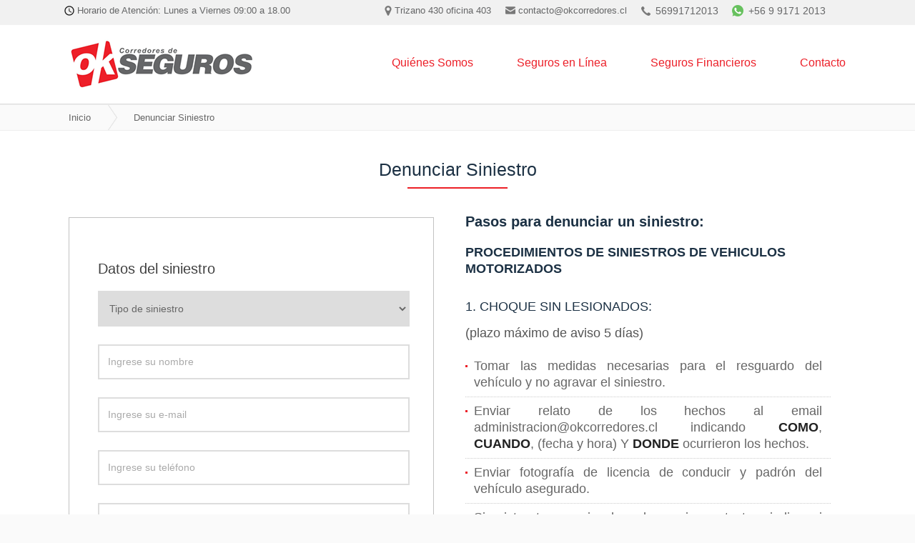

--- FILE ---
content_type: text/html; charset=UTF-8
request_url: https://www.okseguros.cl/siniestros/
body_size: 13656
content:

<!DOCTYPE html>
<html lang="es">
	<head>
		<title>OK Corredores de Seguros - Denunciar Siniestro</title>
				<meta charset="utf-8" />
        <meta http-equiv="X-UA-Compatible" content="IE=edge,chrome=1" />
        <meta name="viewport" content="width=device-width, minimum-scale=1.0, maximum-scale=1.0" />
        <meta name="description" content="" />
        <meta name="keywords" content="denunciar siniestro, seguros ok corredores de seguros, denunciar siniestro, ok corredores de seguros" />
                		
		<link rel="stylesheet" href="https://www.okseguros.cl/css/style.css" />
		<link rel="shortcut icon" href="https://www.okseguros.cl/favicon.ico" /> 
		<link rel="apple-touch-icon-precomposed" href="https://www.okseguros.cl/apple_icon.png" />

		<script src="https://www.okseguros.cl/js/modernizr.min.js"></script>
		<script src="https://www.okseguros.cl/js/jquery-1.11.1.min.js"></script>
			</head>
	<body>
		
				<div class="top">
			<div class="top-social">
                            
                                        
                    <div class="telefono">
                        <img src="https://www.okseguros.cl/img/icon-phone.png" title="Teléfono" alt="Teléfono" width="13" height="13" />
                        
                         
                        <a href="tel:56991712013">56991712013</a>
                                                <img src="https://www.okseguros.cl/img/icon-phone2.png" title="Whatsapp" alt="Whatsapp" width="16" height="16" />
                         
                        <a target="_blank" href="https://api.whatsapp.com/send?phone=+56991712013&text=Hola, estoy contactando desde https://www.okseguros.cl/">+56 9 9171 2013</a>
                                            </div>
                
									<div class="email">
						<img src="https://www.okseguros.cl/img/icon-email.png" title="E-mail" alt="E-mail" width="14" height="11" /> 
						<a href="mailto:contacto@okcorredores.cl">contacto@okcorredores.cl</a>
					</div>
    			
                                    <div class="address">
                        <img src="https://www.okseguros.cl/img/icon-address.png" title="Dirección" alt="Dirección" width="10" height="14" /> 
                        <a href="address:Trizano 430 oficina 403">Trizano 430 oficina 403</a>
                    </div>
                
                                    <div class="time">
                        <img src="https://www.okseguros.cl/img/icon-time.png" title="Horario" alt="Horario" width="14" height="14" /> 
                        <a href="time:Horario de Atención: Lunes a Viernes 09:00 a 18.00">Horario de Atención: Lunes a Viernes 09:00 a 18.00</a>
                    </div>
                	    	</div>
	    </div>
	    						<header class="header" role="banner">
			<div class="content">
				<div class="logo">
					<a href="https://www.okseguros.cl/" title="OK Corredores de Seguros"><img src="https://www.okseguros.cl/img/logo.png" width="260" height="70" alt="OK Corredores de Seguros" /></a>
				</div>
				<div class="menu">
					<div class="content">
						<div class="rwd">
							<a href="javascript:void(0);">Men&uacute;</a>
							<div class="rwd-button"><span>&nbsp;</span><span>&nbsp;</span><span>&nbsp;</span></div>
						</div>
						
						<ul>
							<li class="nosotros"><a href="https://www.okseguros.cl/nosotros/">Qui&eacute;nes Somos</a></li>
							<li class="seguros"><a href="https://www.okseguros.cl/seguros/">Seguros en Línea</a></li>
							<li class="seguros-fin"><a href="https://www.okseguros.cl/seguros-financieros/">Seguros Financieros</a></li>
							<li class="contacto"><a href="https://www.okseguros.cl/contacto/">Contacto</a></li>
						</ul>
					</div>
				</div>
			</div>
		</header>
				
    	<div id="wrapper">
			<div class="navigation">
				<ul>
					<li><a href="https://www.okseguros.cl/">Inicio</a></li>
					<li><a href="https://www.okseguros.cl/seguros/siniestros/">Denunciar Siniestro</a></li>
				</ul>
	        </div>
	        
	        <div class="main">
	        	<div class="texto-portada siniestro">
	        		<div class="portada-titulo">
	        			<h2>Denunciar Siniestro</h2>
						<div class="line"></div>
					</div>
							
					<div class="contenido left">
				        	<form action="https://www.okseguros.cl/contacto/" method="post" class="frm">
								<input type="hidden" name="ref" value="siniestro" />
				        		<h3>Datos del siniestro</h3>
								<select  class="select" name="tipo" required="required">
									<option selected="selected" value="-1">Tipo de siniestro</option>
																				<option value="Personas">Personas</option>
																					<option value="Pyme">Pyme</option>
																					<option value="Otros Seguros">Otros Seguros</option>
																					<option value="Empresas">Empresas</option>
																		</select>

				        		<input placeholder="Ingrese su nombre" name="nombre" type="text" class="input" tabindex="1" required="required" />
								<input placeholder="Ingrese su e-mail" name="email" type="email" class="input" tabindex="2" required="required" />
								<input placeholder="Ingrese su tel&eacute;fono" name="telefono" type="tel" class="input" tabindex="3" required="required" />
								<textarea id="contacto_mensaje" placeholder="Escriba su mensaje" name="mensaje" rows='5' class="textarea" tabindex="5" required="required"></textarea>
								<input type="submit" name="enviar" value="Enviar" class="boton" />
							</form>
					</div>
					
					<div class="contenido right">
						<h2>Pasos para denunciar un siniestro:</h2>
						<h2><span style="font-size: large;">PROCEDIMIENTOS DE SINIESTROS DE VEHICULOS MOTORIZADOS</span></h2>
<h3><span style="font-size: large;">1. CHOQUE SIN LESIONADOS:</span></h3>
<p><span style="font-size: large;">(plazo m&aacute;ximo de aviso 5 d&iacute;as)</span></p>
<ul>
    <li><span style="font-size: large;">Tomar las medidas necesarias para el resguardo del veh&iacute;culo y no agravar el siniestro.</span></li>
    <li><span style="font-size: large;">Enviar relato de los hechos al email administracion@okcorredores.cl indicando <strong>COMO</strong>, <strong>CUANDO</strong>, (fecha y hora) Y <strong>DONDE </strong>ocurrieron los hechos.</span></li>
    <li><span style="font-size: large;">Enviar fotograf&iacute;a de licencia de conducir y padr&oacute;n del veh&iacute;culo asegurado.</span></li>
    <li><span style="font-size: large;">Si existen terceros involucrados enviar contacto e indicar si es culpable o inocente.</span></li>
    <li><span style="font-size: large;">Se deber&aacute; firmar declaraci&oacute;n jurada simple, la cual se enviar&aacute; despu&eacute;s de informado el siniestro.</span></li>
</ul>
<h3><span style="font-size: large;">2. CHOQUE CON LESIONADOS:</span></h3>
<p><span style="font-size: large;">(Plazo m&aacute;ximo de aviso 5 d&iacute;as)</span></p>
<ul>
    <li><span style="font-size: large;">Tomar las medidas necesarias para el resguardo del veh&iacute;culo y no agravar el siniestro.</span></li>
    <li><span style="font-size: large;">Llamar a Carabineros, realizar alcoholemia, se generar&aacute; denuncia a tribunal.</span></li>
    <li><span style="font-size: large;">Enviar relato de los hechos al email administracion@okcorredores.cl indicando <strong>COMO</strong>, <strong>CUANDO</strong>, (fecha y hora) Y <strong>DONDE </strong>ocurrieron los hechos.</span></li>
    <li><span style="font-size: large;">Indicar el n&uacute;mero de parte o folio de la fiscal&iacute;a o de carabineros.</span></li>
    <li><span style="font-size: large;">Enviar fotograf&iacute;a de licencia de conducir y padr&oacute;n del veh&iacute;culo asegurado.</span></li>
</ul>
<h3><span style="font-size: large;">3. EN CASO DE ROBO</span></h3>
<ul>
    <li><span style="font-size: large;">Se debe dar aviso <strong>INMEDIATO</strong> a carabineros o PDI.</span></li>
    <li><span style="font-size: large;">Dar aviso de inmediato a compa&ntilde;&iacute;a de seguros o corredor.</span></li>
    <li><span style="font-size: large;">Enviar relato de los hechos al email administracion@okcorredores.cl indicando COMO, CUANDO, (fecha y hora) Y DONDE ocurrieron los hechos.</span></li>
    <li><span style="font-size: large;">Indicar el n&uacute;mero de parte o folio de la fiscal&iacute;a o de carabineros.</span></li>
    <li><span style="font-size: large;">Enviar fotograf&iacute;a de licencia de conducir y padr&oacute;n del veh&iacute;culo asegurado.</span></li>
</ul>					</div>
				</div>
	    	</div>
	    </div>
		
				<div role="contentinfo" class="footer">
			<div class="f-content">
				<div class="data">
					<img class="logo" src="https://www.okseguros.cl/img/logo-footer.png" width="217"  height="59" />
					<div class="f-menu">
													<div class="address">
		                        <img src="https://www.okseguros.cl/img/footer-address.png" width="14" height="16" alt="Direccio&oacute;n" /> 
		                        <a href="address:Trizano 430 oficina 403">Trizano 430 oficina 403</a>
		                    </div>
		                
		        									<div class="email">
								<img src="https://www.okseguros.cl/img/footer-email.png" title="E-mail" alt="E-mail" width="16" height="13" /> 
								<a href="mailto:contacto@okcorredores.cl">contacto@okcorredores.cl</a>
							</div>
		    			
		               		                    
		                    <div class="telefono">
		                         
	    	                    	<img src="https://www.okseguros.cl/img/footer-phone.png" title="Teléfono" alt="Teléfono" width="13" height="13" /> 
	        	                	<a href="tel:56991712013">56991712013</a>
	            	            	                	    </div>
	                    
		                    <div class="telefono">
		                         
	    	                    	<img src="https://www.okseguros.cl/img/footer-phone2.png" title="Whatsapp" alt="Whatsapp" width="14" height="14" /> 
	        	                	<a href="tel:+56991712013">+56 9 9171 2013</a>
	            	            	                	    </div>
	                		            	</div>
		    	</div>

		    	<div class="data2">
		    		<span class="cr">Accesos</span>
		    		
		    		<div class="f-menu">
			        	<ul>
							<li><a href="https://www.okseguros.cl/nosotros/">Qui&eacute;nes Somos</a></li>
							<li><a href="https://www.okseguros.cl/seguros/">Seguros en Línea</a></li>
							<li><a href="https://www.okseguros.cl/seguros-financieros/">Seguros Financieros</a></li>
							<li><a href="https://www.okseguros.cl/contacto/">Contacto</a></li>
						</ul>
					</div>
		    	</div>

		    	<div class="data2">
		    		<span class="cr">Seguros en Línea</span>
		    		
		    		<div class="f-menu">
		    			<ul>
		    													<li class="seguros"><a href="https://www.okseguros.cl/seguros/seguros-para-agro/3">Seguros para Agro</a></li>
																		<li class="seguros"><a href="https://www.okseguros.cl/seguros/seguros-vehiculos/1">Seguros Vehiculos</a></li>
																		<li class="seguros"><a href="https://www.okseguros.cl/seguros/seguros-personas/2">Seguros Personas</a></li>
															</ul>
					</div>
				</div>
				
				<div class="data2 sf">
		    		<span class="cr">Seguros Financieros</span>
		    		
		    		<div class="f-menu">
		    			<ul>
		    													<li class="seguros"><a href="https://www.okseguros.cl/seguros-financieros/seguro-de-garantia/2">Seguro de Garantia</a></li>
																		<li class="seguros"><a href="https://www.okseguros.cl/seguros-financieros/financiamiento/1">Financiamiento</a></li>
																		<li class="seguros"><a href="https://www.okseguros.cl/seguros-financieros/seguro-de-credito/3">Seguro de Crédito</a></li>
															</ul>
					</div>
		    	</div>
		    	
		    	<div class="data3">
					<div class="f-menu">
						<ul>
							<li><a class="boton" href="https://www.okseguros.cl/siniestros/">Denunciar Siniestro</a></li>
							<li><a class="boton" href="https://www.okseguros.cl/seguros/">Seguros en Línea</a></li>
							<li><a class="boton" href="https://www.okseguros.cl/seguros-financieros/">Seguros Financieros</a></li>
							<li><a class="boton" href="https://www.okseguros.cl/pago/">Pagar en Línea</a></li>
						</ul>
					</div>
		    	</div>
		    </div>
		    
		    <div class="bottom">
		    	<div class="content">
		    		<span class="cr1">
		        		Inscripcion seguros SVS Nro: <strong>8071</strong>
		        	</span>
		        	
		        	<span class="cr2">
			        							
						<strong>Indicadores Económicos:</strong> &nbsp;&nbsp;
						<strong>UF: </strong> $39731.72&nbsp;&nbsp;
						<strong>USD: </strong> $889.54&nbsp;&nbsp;
						<strong>UTM: </strong> $69751								
		        	</span>
		        </div>
			</div>
		</div>
		
		<a href="javascript:void(0);" class="go-top"><img src="https://www.okseguros.cl/img/gotop.png" width="16" height="10" alt="Arriba" /></a>
	    				<script src="https://www.okseguros.cl/js/bxslider/jquery.bxslider.min.js"></script>
    	<script src="https://www.okseguros.cl/js/skdslider/skdslider.min.js"></script>
    	<script src="https://www.okseguros.cl/js/pace.min.js"></script>
    	<script src="https://www.okseguros.cl/js/script.js"></script>
    	<!-- Global site tag (gtag.js) - Google Analytics -->
		<script async src="https://www.googletagmanager.com/gtag/js?id=UA-120796393-12"></script>
		<script>
		 	window.dataLayer = window.dataLayer || [];
			function gtag(){dataLayer.push(arguments);}
			gtag('js', new Date());

			gtag('config', 'UA-120796393-12');
		</script>
    	
	</body>
</html>

--- FILE ---
content_type: text/css
request_url: https://www.okseguros.cl/css/style.css
body_size: 46693
content:
@import url('../css/normalize.min.css');.
@import url('https://fonts.googleapis.com/css?family=Roboto:300,400,700,900');
@import url('../js/bxslider/jquery.bxslider.css');
@import url('../js/skdslider/skdslider.css');

* { margin: 0 auto; padding: 0; border:0; }
* {outline:none; }
*:focus {outline:none; }
a:focus {outline:none; }
*:active {outline:none; }
*:hover {outline:none; }
::-moz-selection { background: #eee; text-shadow: none; }
::selection { background: #eee; text-shadow: none; }

html { overflow-y:scroll; }
body { background: #FAFAFA; font-family: 'Roboto', sans-serif; color:#666; margin:0 auto; }

a:link { color:#0B4DB7; text-decoration:none; -o-transition:.2s; -ms-transition:.2s; -moz-transition:.2s; -webkit-transition:.2s; transition:.2s; }
a:visited { color:#0B4DB7; text-decoration:none }
a:active { text-decoration:none; outline:none; }
a:hover { color:#000; text-decoration:none; }
img { vertical-align: middle; border: 0; } 
fieldset { border: 0; margin: 0; padding: 0; }
textarea { resize: none; }
acronym, .help { border-bottom: 1px dotted #333; cursor: help; }

h1 { color:#124C73; margin: 0; padding: 0; border: 0; display: block; letter-spacing: 1px; font-size: 32px; font-weight:400; text-transform:uppercase; }
h2 { color:#1C3144; margin:10px 0; font-size: 24px; padding: 5px 0; font-weight:400; text-align:left; }
h3 { color:#414141; margin:10 0; font-size: 20px; border: 0; padding: 0; font-weight:400; }
h4 { font-weight:500; }
h5 { display: block; padding: 5px 20px 5px 5px; text-align: right; background: #f1f1f1; color: #333; font-style: italic; font-weight: normal; }
h5 { border-radius: 3px; -moz-border-radius: 3px; -webkit-border-radius: 3px; }

button, input[type=submit], input[type=button], input[type=reset] { background: #0B4DB7; padding: 10px 50px; color: #fff; font: 400 14px; cursor: pointer; border: 0; text-transform:uppercase; text-align:center; }
input[type=submit]:hover, input[type=button]:hover, input[type=reset]:hover { opacity:.9; }
input[type=text], textarea, select, input[type=email], input[type=tel], input[type=password]  { padding: 10px 8px; border: 2px solid #DDD; color: #666; }
input[type=text]:hover, select:hover, textarea:hover, input[type=tel]:hover, input[type=email]:hover, input[type=password]:hover { color: #666; border-color: rgba(11, 77, 183, .3); }

/* ------------------------------------------------------------- */
/* Wrapper */

#wrapper1 { margin: 0 auto; width: 100%; padding: 0; overflow:hidden; position:relative;}
#wrapper1 .main{  background: #FFF;}
#wrapper1 .main .content { width: 85%; margin: 0 auto; padding: 0; position: relative; text-align: center; padding: 0 0 50px 0; }
#wrapper1 .main .content .cont { display: inline-block; width: 22%; margin: 0 1% }
#wrapper1 .main .content a { display: block; font-size: 18px; margin: 0; font-weight: bold; cursor: pointer; border: 0; color: #FFF; padding: 25px 0; }
#wrapper1 .main .content a:hover { opacity:.9; } 
#wrapper1 .content a { -o-transition: none; -ms-transition: none; -moz-transition: none; -webkit-transition: none; transition: none; -webkit-border-radius: 50px; -moz-border-radius: 50px; border-radius: 50px; }

#wrapper2 { margin: 0 auto; width: 100%; padding: 0; overflow:hidden; position:relative;}
#wrapper2 .main{  background: #F1F1F1;}

#wrapper3 { margin: 0 auto; width: 100%; padding: 0; overflow:hidden; position:relative;}
#wrapper3 .main{  background: #F1F1F1;}

.b-red { background: #ED1F29; }
.b-blue { background: #1C3144; }
.b-green { background: #5CB85C; }
.b-orange { background: #005cff; }

/* ------------------------------------------------------------- */
/* Top */

.top { position:relative; margin:0 auto; width:100%; z-index: 2; background: #F1F1F1; }
.top .top-social { width: 86%; height: 35px; margin:0 auto; padding:0; }
.top .top-social a { color:#656667; }
.top .top-social .telefono { font-size: 14px; line-height: 30px; color: #AAA; float: right; margin: 0; padding:0 20px; font-weight:400; }
.top .top-social .telefono a { padding: 0 15px 0 3px; font-weight:500; }
.top .top-social .telefono img { margin-top:-2px; }
.top .top-social .email { font-size: 13px; line-height: 30px; color: #AAA; float: right; margin: 0; padding:0 0 0 20px; font-weight:400; }
.top .top-social .email img { margin-top:-2px; }
.top .top-social .address { font-size: 13px; line-height: 30px; color: #AAA; float: right; margin: 0; padding:0 0 0 20px; font-weight:400; }
.top .top-social .address img { margin-top:-2px; }
.top .top-social .time { font-size: 13px; line-height: 30px; color: #AAA;margin: 0; padding:0 120px 0 0; font-weight:400; }
.top .top-social .time img { margin-top:-2px; }
.top .top-social ul { background: none; overflow: hidden; margin: 0; padding:0 10px 0 0; float:right; }
.top .top-social ul :hover { background: rgba(160, 178, 212, .1); }
.top .top-social ul li { width: 30px; float: left; list-style: none; text-align: center; border:0; }
.top .top-social ul li img { margin-top:3px; opacity: .8; }
.top .top-social ul li img:hover { opacity: 1; }

/* ------------------------------------------------------------- */
/* Header */

.header { border:0 ; background:#FFF; display: block; margin: 0 auto; clear:both; overflow: hidden; position:relative; z-index:999; border-bottom: 1px solid #ddd; }
.header .content { width: 85%; overflow: hidden; margin: 0 auto; padding:0; }
.header .content .logo { width:260px; height: 70px; float:left; margin:20px 0; overflow: hidden; }

/* ------------------------------------------------------------- */
/* Menu */

.menu { margin:30px 0 0 0; width: 70%; height:auto; overflow:hidden; float:right; }
.menu .content { width: auto; overflow: hidden; margin: 0 auto; padding:0; }
.menu .content ul { list-style-type:none; padding:0; margin:0; border:0; width:auto; float:right; }
.menu .content ul li { float:left; margin:0; padding:0; height:auto; line-height:0; text-align:center; }
.menu .content ul li a { border-bottom: 2px solid transparent; height:45px; display: block; padding: 0; text-align:center; margin: 0 1px 0 60px; }
.menu .content ul li a { text-decoration: none; text-transform: none; line-height:45px; font-size:16px; font-weight:400; color: #EC1F28; }
.menu .content ul li a { -o-transition:0; -ms-transition:0; -moz-transition:0; -webkit-transition:0; transition:0; }
.menu .content ul li a:hover { border-bottom: 2px solid #EC2027; color: #1C3144; }
.menu .content ul li .active { border-bottom: 2px solid #EC2027; color: #1C3144; }

.menu .content .nosotros a { width: auto; }
.menu .content .seguros  a { width: auto; }
.menu .content .faq		 a { width: auto; }
.menu .content .contacto a { width: auto; }

.menu .rwd, 
.menu .rwd-button { display:none; }

/* ------------------------------------------------------------- */
/* Banner */

#slide-home1 { padding:0; margin: 0 auto; position:relative; }
#slide-home1 > li { list-style-type:none; margin: auto; }

#slide-home2 { padding:0; margin: 0 auto; position:relative; }
#slide-home2 > li { list-style-type:none; margin: auto; }

#slide-home3 { padding:0; margin: 0 auto; position:relative; }
#slide-home3 > li { list-style-type:none; margin: auto; }

.middle { margin: 0 auto; height:320px; width: 100%; clear:both; overflow: hidden; background: #f9f9f9; padding:0; z-index: 99; }
.middle .slide { border:0; width: 33.3%; float:left; overflow:hidden; margin-top:-16px; }
.middle #slide1 { float:none; width:100%; min-height:320px; margin: 0 auto; overflow: hidden; padding:0;clear:both; text-align:center; }
.middle #slide2 { float:none; width:100%; min-height:320px; margin: 0 auto; overflow: hidden; padding:0;clear:both; text-align:center; }
.middle #slide3 { float:none; width:100%; min-height:320px; margin: 0 auto; overflow: hidden; padding:0;clear:both; text-align:center; }


/* ------------------------------------------------------------- */
/* Main */

.main { clear: both; margin: 0 auto; width: 100%; overflow: hidden; background: #FFF; }

.main h1 .share { width:150px; float:right; margin: 5px 0 5px 0; }

.main .content { width: 85%; overflow: hidden; margin: 0 auto; padding:0 0 20px 0; position:relative; text-align: center; }
.main .content p { line-height: 24px; text-align:justify; }
.main .content ul { background:#fff; padding: 30px 0; margin:0 auto; width:100%; float:none; list-style-type: none; }
.main .content ul { -webkit-border-radius: 5px; -moz-border-radius: 5px; border-radius:5px; }
.main .content ul li { margin-bottom: 10px; padding-left: 10px; width:90%; text-align:left; background: url(../img/li.png) left 50% no-repeat; font-size:15px; }
.main .content h3 { margin: 20px auto; border-bottom:1px solid #ddd; padding-bottom:10px; text-align:left; }
.main .content h2 { text-align:center;}

.main .content .portada { text-align:center; margin: 20px auto 30px auto; }
.main .content .portada .borde{width: 236px; text-align:center; margin: 10px auto 0 auto;  border-bottom: 2px solid #EC7F00;}
.main .content .portada h1 { font-size:20px; margin:0; padding:0; color: #D97400; font-weight:300; letter-spacing: 1.2px; }
.main .content .portada h2 { font-size:23px; margin:0; padding:0; color: #333E48; text-align:center; font-weight:400; }
.main .content .portada p { font-size: 18px; font-weight:300; line-height: 28px; width: 90%; margin: 20px auto 0 auto; text-align:center; }

.main .texto-portada { width: 85%; text-align:center; margin: 0 auto; overflow:hidden; padding:10px 0; }
.main .texto-portada .portada-titulo { float:none; width: 100%; border:0; text-align:center; margin:30px auto; }
.main .texto-portada .portada-titulo span { display:block; margin:0 auto; padding:0; text-align:center; font-size:16px; font-weight:300; line-height:30px; color:#999; }
.main .texto-portada .portada-titulo h2 { font-size:25px; margin:0 auto; padding:0; font-weight:300; text-align:center; }
.main .texto-portada h5 { font-size:18px; margin:0 auto; padding:10px; font-weight:300; text-align:center; background: #FFF;}
.main .texto-portada .portada-texto { float:none; width: 70%; border:0; padding:0; margin:20px auto; }
.main .texto-portada .portada-texto p { font-size: 17px; color:#555; font-weight:300; line-height: 24px; }
.main .texto-portada .t-portada { margin: 10px auto !important; }

.main .siniestro { border:0; }
.main .siniestro .left { width:47% !important; }
.main .siniestro .right { width:47% !important; padding-top:0; margin-top: 0; }
.main .siniestro .right h2 { margin-top:0; }
.main .siniestro .right h3 { text-align:left; margin:0 auto; color:#1C3144; margin: 25px auto 10px auto; font-weight:500; }
.main .siniestro .right ul li { text-align:justify; }

/* Titulos de contenido */

.titulo-seccion { display:block; clear:both; overflow:hidden; border:0; width: 100%; height:auto; margin: 0; border:0; }
.titulo-seccion { background: #f5f5f5; }
.titulo-seccion .t-content { max-width: 85%; text-align:left; margin: 0 auto; }
.titulo-seccion .t-content h3 { margin: 0 auto; line-height: 50px; letter-spacing: .5px; padding-left: 0; }
.titulo-seccion .t-content h3 { font-size: 13px; font-weight:400; color:#666; }

.navigation { width: 100%; background:#FAFAFA; margin:0 auto; padding:0; border:0; overflow: hidden; border-bottom:1px solid #EEE; border-top:1px solid #EEE; }
.navigation ul { width: 85%; margin:0 auto; padding:0; list-style-type: none; }
.navigation ul li { background: url(../img/icon-sep.png) left 50% no-repeat; padding-left: 20px; float:left; }
.navigation ul li:first-child { background: none; padding-left: 0; }
.navigation ul li:first-child a { padding-left: 0; }
.navigation ul li a { font-size: 13px; color: #666; line-height: 35px; padding: 0 20px; }
.navigation ul li a:hover { color:#333; text-decoration:underline; } 

.main .content .mapa { width: 99.7%; margin: 0 auto; border:1px solid #FFF; height:auto; }
.main .content .descripcion { text-align:center; }

.main .seg-fin { background:#FFF; width:100%; margin: 0 auto; padding:0; border:0; }

.main .categoria { margin:20px 35px 30px 0; border:0; width: 31%; background:#FFFFFF; float:left; overflow: hidden; position: relative; border:0; }
.main .categoria:nth-child(3n+3) { margin:20px 0 15px 0; border:0; } 
.main .categoria a img { width:100%; height:100%; opacity: 1; }
.main .categoria a:hover img { opacity: .9; }
.main .categoria h2 { position:relative; bottom:0; width:100%; margin: 0; padding: 0; font-size:21px; font-weight: 500; text-align: center; height: auto; overflow:hidden; }
.main .categoria h2 a { color: #FFF; text-decoration: none; line-height: 40px; padding:0;  width:100%; }
.main .categoria h2 a:visited { color: #FFF; }
.main .categoria h2 a:hover { color: #FFF; }
.main .categoria .cat { background: #ED1F29; width: 68%; height:40px; padding: 20px 17%; }
.main .categoria .bajada {width: 86%; height:45px; overflow:hidden; padding: 0px 7%; font-size: 16px;line-height:22px;text-align: left; }
.main .categoria .bajada a{ color: #333333;}
.main .categoria .bajada a:visited { color: #333333; }
.main .categoria .bajada a:hover { color: #333333; }

.main .c2 { background:#F6F6F6; }

.main .categoria2{ margin:20px 35px 15px 0; border:0; width: 100%; overflow: hidden; position: relative; border-bottom:2px solid #ED1F29; }
.main .categoria2 .titulo2 {background: #ED1F29; float: left; padding: 10px 15px; color: #FFFFFF;font-weight: 600; margin: 0; border: 0;}

.main .seguros {cursor: pointer; margin: 30px 40px 40px 0; border: 0; width: 22%;background: #1C3144;float: left;overflow: hidden;position: relative;border: 0;}
.main .seguros:nth-of-type(4n+4) { margin: 30px 0 40px 0;border: 0;}
.main .seguros .cat {margin: 0 auto;font-size: 20px;padding: 0 30px; display: table; height: 105px; }
.main .seguros .cat a{ font-weight: 400;color: #FFF;text-decoration: none;padding: 0;width: 100%;display: table-cell;vertical-align: middle;}
.main .seguros :hover{ opacity: .8; }

.main .seguros2 {margin: 10px 40px 15px 0; border: 0; width: 22%; background: #FFF;float: left;overflow: hidden;position: relative;border: 0; }
.main .seguros2:nth-of-type(4n+4) { margin: 10px 0 15px 0;border: 0;}
.main .seguros2 .cat2 { padding: 5px 5px 20px 5px; border: 1px solid #d4d4d4; -webkit-border-radius:5px; -moz-border-radius:5px; border-radius:5px; }
.main .seguros2 img { height:50px; padding-bottom: 20px; width:auto; text-align:center; margin:10px auto 0 auto; float:none; }

.main .seguros2 .cat2 .boton { color: #fff; font-weight: 400; cursor: pointer; font-size: 13px; text-transform: uppercase; display:block; text-align:center; }
.main .seguros2 .cat2 .boton { padding: 5px 0; margin: 0 auto; width: 165px; background: #EC2027; }
.main .seguros2 .cat2 .boton { -webkit-border-radius: 50px; -moz-border-radius: 50px; border-radius: 50px; } 
.main .seguros2 .cat2 .boton:hover { opacity:.85; } 

.main .content .titulo { width:95%; height:40px; background: #fff; cursor: pointer; background: url(../img/bullet-menu-down.png) 100% 50% no-repeat; margin: 0 auto; text-align:left; padding: 0; text-transform: uppercase; line-height: 40px; border:0; }
.main .content .titulo:hover { background: url(../img/bullet-menu-hover-down.png) 95% 50% no-repeat; }
.main .content .titulo h4 { color:#202020; margin:0 auto; padding: 0 0 0 15px; font-size:20px; border:0; font-weight: 300; line-height: 40px; letter-spacing: .5px;}

/* ------------------------------------------------------------- */
/* Contenidos */

.main .contenido { display: block; width: 55%; float: left; overflow: hidden; margin: 10px 0 0 0; line-height: 22px; font-size: 13px; }
.main .contenido p { font-size: 15px; line-height: 22px; color:#555; text-align:justify; }
.main .contenido strong { color:#222; }
.main .contenido h3 { text-align:left; font-weight: 800; }
.main .contenido ul { list-style-type: none; margin: 0; padding: 0; overflow:hidden; }
.main .contenido ul li { background: url(../img/li.png) left 18px no-repeat; padding: 8px 12px; border-bottom: 1px dotted #ccc; font-size:15px; color:#666; text-align:left; }
.main .contenido ul li:last-child { border-bottom:0; margin-bottom: 20px; }
.main .contenido img {margin-bottom: 15px;  margin-left: 0; }

.main .left .btn-solicitar { background:#555 !important; opacity:.9; }

.main .left .frm { margin: 0 auto 40px auto; padding: 40px; background:#FFF; overflow:hidden; border: 1px solid #9999;}
.main .left .frm h3{float: left; font-weight: 400;}
.main .left .frm .input { padding: 0 12px; line-height:45px; font-size: 14px; margin: 0 auto 25px auto; width: 95%; float:none; font-weight:400; }
.main .left .frm .select { padding: 14px 10px; line-height:45px; font-size: 14px; margin: 0 auto 25px auto; width: 101.5%; float:none; font-weight:400; }
.main .left .frm .textarea { padding: 10px 12px; line-height:20px; font-size: 14px; margin: 0 auto 25px auto; width: 95%; height: 80px; float:none; font-weight:400; }
.main .left .frm .boton { background:#ED1F29; width:150px; padding:0 40px; display:block; opacity:.8; margin: 0; }
.main .left .frm .boton { color:#FFF; text-transform:uppercase; line-height: 45px; font-weight:500; font-size: 15px; }
.main .left .frm .boton { -webkit-border-radius: 50px;-moz-border-radius: 50px;border-radius: 50px;}
.main .left .frm .boton:hover { opacity:1; } 

.main .right { width: 40%; padding-right:2%; float:left; }
.main .right .boton2 { padding: 10px 50px; color: #fff; font-weight: 400; cursor: pointer; border: 0; text-transform: uppercase;  text-align: center; }
.main .right .boton2 { margin: 3px auto 15px auto; float: none; display:block; width: 200px; background:#EC2027; -webkit-border-radius: 50px; -moz-border-radius: 50px; border-radius: 50px; }
.main .right .boton2:hover{ opacity: .8; }
.main .right { width: 40%; padding-left:2%; float:right; text-align: center; padding-top: 20px;}
.main .right h2{ font-weight: 600; font-size: 20px;} 
.main .right img { width: 90%; height:auto; float:none; margin:10px auto; text-align:center; }

.main .content .preguntas { margin: 10px auto 20px auto; background:#FFF; overflow:hidden; border:1px solid #999999; }
.main .content .preguntas { -webkit-border-radius: 3px; -moz-border-radius: 3px; border-radius: 3px; } 
.main .content .preguntas .titulo { width:96%; height:auto; background: #fff; cursor: pointer; background: url(../img/bullet-menu-down.png) 100% 50% no-repeat; margin: 0 auto; text-align:left; padding: 0; line-height: 44px; border:0; }
.main .content .preguntas .titulo:hover { background: url(../img/bullet-menu-hover-down.png) 100% 50% no-repeat; }
.main .content .preguntas .titulo h4 { color:#1C3144; margin:0 auto; padding: 10px 5px; font-size:18px; border:0; font-weight: 400; line-height: 22px; letter-spacing: 0px; text-transform:none; }
.main .content .preguntas .titulo h4:hover { color:#999999; }
.main .content .preguntas ul { display:none; list-style-type: none; float:left; padding: 0; margin:0; width:100%; border:0; } 
.main .content .preguntas ul li {width: 95%; padding: 10px 15px 0 15px; display:block; clear:both; background: #FFF !important; border-top:1px dotted #eee; line-height: 24px; }
.main .content .preguntas ul li:last-child { border-bottom: 0; }
.main .content .preguntas ul li span{ color:#666666; font-size: 15px; font-weight:300; display:block; padding: 0px; clear:both; width:100%; letter-spacing: -.5px; }


/* ===== Formularios ===== */

.frm-contacto { width: 100%; border:0; overflow:hidden; margin:0 auto; padding: 50px 0; background: url(../img/bg-contacto.jpg) top center no-repeat; }
.frm-contacto { background-attachment: fixed; background-position: center; background-repeat: no-repeat; background-size: cover; }
.frm-contacto .frm { width: 40%; margin: 0 auto; padding: 40px; background:#FFF; overflow:hidden; }
.frm-contacto .frm .input { padding: 0 12px; line-height:45px; font-size: 14px; margin: 0 auto 12px auto; width: 95%; float:none; font-weight:400; }
.frm-contacto .frm .textarea { padding: 10px 12px; line-height:20px; font-size: 14px; margin: 0 auto 12px auto; width: 95%; height: 80px; float:none; font-weight:400; }
.frm-contacto .frm .boton { background:#ED1F29; width:150px; padding:0 40px; display:block; opacity:.8; margin: 0; }
.frm-contacto .frm .boton { color:#FFF; text-transform:uppercase; line-height: 45px; font-weight:500; font-size: 15px; }
.frm-contacto .frm .boton { 	-webkit-border-radius: 50px;-moz-border-radius: 50px;border-radius: 50px;}
.frm-contacto .frm .boton:hover { opacity:1; } 

/* ===== Become ===== */

.become { width: 100%; border:0; overflow:hidden; margin:0 auto; padding: 50px 0; background: url(../img/bg-portada.jpg) top center no-repeat; }
.become { background-attachment: fixed; background-position: center; background-repeat: no-repeat; background-size: cover; }
.become .b-content { width:85%; text-align:left; margin:0 auto; border:0; }
.become .b-content .b-titulo { width: 70%; padding: 10px 0 0 0; border:0; margin:0; border:0; }
.become .b-content .b-titulo h1 { font-size:40px; color: #FFF; font-weight:400; margin:0; text-transform:none; }

.become .b-content .item { border:0; overflow:hidden; width: 80%; margin: 20px 0 0 0; }
.become .b-content .item .imagen { border:0; float:left; width: 15%; overflow: hidden; }
.become .b-content .item .imagen img { margin: 10px; }
.become .b-content .item .texto { border:0; float:left; width: 84%; overflow: hidden; }
.become .b-content .item .texto p { font-size:22px; color:#FFF; line-height: 28px; width:100%; margin: 10px 0; font-weight:400; text-align:left; text-shadow: 0 1px 10px rgba(0,0,0,.5); }
.become .b-content .item .texto2 { border:0; float:left; width: 84%; overflow: hidden; }
.become .b-content .item .texto2 p { font-size:20px; color:#FFF; line-height: 22px; width:100%; margin: 0; font-weight:400; text-align:left; text-shadow: 0 1px 10px rgba(0,0,0,.5); }

.become .b-content .boton { background:#5CB85C; width:200px; padding:0 40px; display:block; opacity:1; margin: 10px auto 10px auto; }
.become .b-content .boton { color:#FFF; text-transform:uppercase; line-height: 60px; font-weight:600; font-size: 16px; text-align: center; }
.become .b-content .boton { -webkit-border-radius: 50px; -moz-border-radius: 50px; border-radius: 50px; float: left; } 
.become .b-content .boton:hover { opacity:.9; } 

/* ===== Pagos  ===== */

.pagos { margin:0 auto; padding:40px 0; border:0; overflow:hidden; clear:both; width:100%; background: #F1F1F1; }
.pagos .p-info { width:85%; overflow:hidden; border:2px solid #82A9ED; padding:30px; background:#82A9ED; }
.pagos .p-info { -webkit-border-radius: 3px; -moz-border-radius: 3px; border-radius:3px; }
.pagos .p-info h3 { text-transform:uppercase; color:#FFF; font-size:30px; margin:0; font-weight:400; }
.pagos .p-info p { text-align:left; margin:5px 0 0 0; font-size: 17px; color:#fff; font-weight:300; }
.pagos .p-info .p-left { float:left; width: 65%; margin:0; padding:0; }
.pagos .p-info .p-right {float:right; width: 30%; margin:0; padding:0; border:0; }
.pagos .p-info .p-right .p-boton { float:right; color:#FFF; background: url(../img/icon-payment.png) 16% 50% no-repeat; margin: 10px 10px 0 0; line-height: 50px; width: 75%; text-align:center; display:block; font-weight:400; padding: 0 0 0 25px; }
.pagos .p-info .p-right .p-boton { cursor:pointer; letter-spacing:.5px; border:2px solid #FFF; -o-transition:none; .3s; -ms-transition:none; -moz-transition:none; -webkit-transition:none; transition:none; font-size: 18px; }
.pagos .p-info .p-right .p-boton:hover { background: #FFF url(../img/icon-payment-hover.png) 16% 50% no-repeat; color:#82A9ED; }
.pagos .p-info .p-right .p-boton { -webkit-border-radius: 3px; -moz-border-radius: 3px; border-radius:3px; }

/* ===== Clientes  ===== */

.client { width:100%; background:#FFF; overflow:hidden; padding: 40px 0 0 0; }
.client .c-client { width:100%; border:0; overflow:hidden; text-align:center; height: 220px; border:0; margin:0 auto; max-width: 1140px; }

.client .c-client .c-title { float:none; width: 100%; border:0; text-align:center; border:0; padding: 0; }
.client .c-client .c-title h2 { font-size:30px; margin:0 auto; padding:0; font-weight:300; text-align:center; }

.client .c-client ul { list-style-type: none; width:100%; margin:20px auto; padding:0; border:0; position:relative; text-align:center; }
.client .c-client ul li { width: 220px; margin: 10px auto; height: 120px; }
.client .c-client ul li:first-child { margin-left:30px; }
.client .c-client ul li:last-child { margin-right:0; }
.client .c-client ul li img { max-height:62px; }

.clientes { padding: 0; border:0; margin:0 auto; }
.clientes ul { list-style-type: none; width:100%; margin:20px auto; padding: 0; border:0; position:relative; text-align:center; }
.clientes ul li { display:inline-block; width: 28%; padding:20px 0 0 0; text-align:center; margin: 0 2% 30px 0; vertical-align:middle; height: 150px; border:0; position:relative; background:none; }
.clientes ul li { border: 1px solid #e1e1e1; }
.clientes ul li img { margin-top:10px; max-height:80px; }
.clientes ul li span { display:block; bottom: 10px; width:100%; font-size: 16px; line-height:24px; margin:10px auto; }
.clientes ul li:hover { border: 1px solid #d1d1d1; }

/* ===== Contacto  ===== */

.frm-contacto2 { background:#fff; float:left; margin: 20px auto; padding: 0 3% 20px 3%; overflow:hidden; width: 93.5%; border:2px solid #999; }
.frm-contacto2 { -webkit-border-radius: 5px; -moz-border-radius: 5px; border-radius: 5px; }
.frm-contacto2 h3 { font-size:24px; text-align:left; color:#444; font-weight:400; }
.frm-contacto2 .input { padding: 12px 10px; font-size: 14px; color: #666; margin: 0 auto 12px auto; width: 89%; float:none; }
.frm-contacto2 .textarea { padding: 12px 10px; font-size: 14px; color: #666; margin: 0 auto 12px auto; width: 89%; height: 72px; float:none; }
.frm-contacto2 .boton { margin: 0; text-align:center; float:left; padding:14px 50px; font-weight:400; width:100%; }
.frm-contacto2 .boton {background:  #EC2027;-webkit-border-radius: 50px;-moz-border-radius: 50px;border-radius: 50px;}
.frm-contacto2 .frm-left {  width: 46%; float:left; overflow: hidden; margin:0; border:0; }
.frm-contacto2 .frm-right {  width: 46%; float:left; overflow: hidden; margin:0; border:0; padding-left:5%; }

::-webkit-input-placeholder { color:#aaa; }
::-moz-placeholder { color:#aaa; }
:-ms-input-placeholder { color:#aaa; }
input:-moz-placeholder { color:#aaa; }

/* ------------------------------------------------------------- */
/* Footer */

.footer { clear:both; background: #1C1C1C; margin: 0 auto; clear:both; width: 100%; overflow:hidden; color:#FFF; padding:60px 0 0 0; }
.footer a { color: #FFF; text-decoration:none; font-weight: 400; }
.footer a:hover { color:#E5E5E5; text-decoration:none; }
.footer .f-content { width:90%; margin:0 auto; overflow:hidden; padding-bottom: 30px; max-width: 1300px; }
.footer .f-content .line { border-bottom:2px solid #444; width: 35px; clear:both; margin: 10px 0 25px 0; }

.footer .f-content .data { width: 25%; padding: 0; float:left; font-size:15px; line-height: 36px; overflow:hidden; font-weight:400; height: 200px; }
.footer .f-content .data { border-right: 1px solid #333333; padding: 20px;}
.footer .f-content .data .logo{ margin: -3px 5px 0 0; text-align: left; display:block; font-weight:400; padding-bottom: 20px;}
.footer .f-content .data .address { margin: 0; line-height: 20px;}
.footer .f-content .data .address a{ padding-left: 5px;}
.footer .f-content .data .email { margin: 0; line-height: 25px; padding-bottom: 20px;}
.footer .f-content .data .telefono { margin: 0;  line-height: 25px;}

.footer .f-content .data2 { width: 20%; padding: 0; float:left; font-size:15px; line-height: 36px; overflow:hidden; font-weight:400; height: 200px; }
.footer .f-content .data2 { border-right: 1px solid #333333; padding: 20px; }
.footer .f-content .data2 span { color:#999999; text-align: left;}
.footer .f-content .data2 .cr { font-size:20px; color:#999; margin:0 auto; display:block; font-weight:300; padding-bottom: 35px; padding-left: 35px;}
.footer .f-content .data2 .f-menu { width: 100%; margin:0; overflow:hidden; line-height: 25px; padding-left: 0; padding-left: 35px;}
.footer .f-content .data2 .f-menu ul { list-style-type: none; float:left; padding:0; margin:0; }
.footer .f-content .data2 .f-menu ul li { display:block; border:0; margin: 0; padding:0; }
.footer .f-content .data2 .f-menu ul li a { font-size:16px; font-weight:300; line-height: 34px; }
.footer .f-content .data2 .f-menu ul li a:hover { border:0; text-decoration:none; }
.footer .f-content .data2 .f-menu ul li:last-child { border-right:0; padding-right:0; margin-right:0; }

.footer .f-content .sf { border-right: 0; }

.footer .f-content .data3 { width: 100%; padding: 40px 0 0 0; line-height: 36px; overflow:hidden; font-weight:400; }
.footer .f-content .data3 .f-menu { width: 100%; margin:0 auto; overflow:hidden; border:0; list-style: none; }
.footer .f-content .data3 .f-menu ul { list-style-type: none; float:none; padding:0; margin:0 auto; position:relative; text-align:center; width:100%; }
.footer .f-content .data3 .f-menu ul li { display:inline-block; border:0; margin: 15px 2%; padding:0; text-align: center; overflow:hidden; }
.footer .f-content .data3 .f-menu ul li a {display: block; font-size:18px; font-weight: 400; line-height: 30px; border: 1px solid #666666; color: #666666; background: transparent;}
.footer .f-content .data3 .f-menu ul li a { padding: 15px 35px; -webkit-border-radius: 60px;-moz-border-radius: 60px;border-radius: 60px;}
.footer .f-content .data3 .f-menu ul li a:hover { background: #333; color: #FFF; }

.footer .bottom{ background: #070707; height: 55px; padding: 0; margin: 0 auto; width:100%; }
.footer .bottom .content {width: 85%; padding: 0; line-height: 50px; margin:0 auto; }
.footer .bottom .content .cr1 { display: inline-block;  width: 40%; padding: 0 20px;  color: #999999; font-size: 14px; text-align: left;}
.footer .bottom .content .cr1 strong{color: #FFFFFF;    font-weight: 100;}
.footer .bottom .content .cr2 { display: inline-block;  width: 50%; padding: 0 20px;  color: #999999; font-size: 14px; text-align: right;}
.footer .bottom .content .cr2 strong{color: #FFFFFF;    font-weight: 100;} 


/* ------------------------------------------------------------- */
/* Helper */

.go-top { position: fixed; bottom: 20px; right: 20px; text-decoration: none; color: white; background-color: rgba(0, 0, 0, 0.3); font-size: 12px; padding: .8em 1em .9em 1em; display: none; }
.go-top { -webkit-border-radius: 5px; -moz-border-radius: 5px; border-radius: 5px; } 
.go-top:hover { background-color: rgba(0, 0, 0, 0.4); }

.paginador { display: block; padding: 15px 5px; color: #CCC; text-align: center; margin-top: 5px; clear: both; border-top: 1px dashed #ddd; }
.paginador a { color: #333; font-size: 11px; padding: 3px 5px; text-align: center; font-weight: bold; background: #FFF; border: 1px solid #ddd; border-radius: 3px; -moz-border-radius: 3px; -webkit-border-radius: 3px; -khtml-border-radius: 3px; margin-left: 1px; }
.paginador a:hover { color: #FFF; text-decoration: none; background: #0A8544; border: 1px solid #ccc; -moz-border-radius: 5px; -webkit-border-radius: 5px; }

/* Helpers */
.margin-h { margin: 0 20px; } 
.margin-v { margin: 20px 0; clear:both; }

.line { border-bottom:2px solid #EC2027; width: 140px; clear:both; margin: 10px auto; }


.red { font-weight:bold; color:red; }
.sep { color: #ddd; margin: 0 5px; }
.focus { width: 100%; margin: 8px auto; height: 1px; display:none; }
div.error { color:red; font-weight:100; font-size:12px; margin: -3px 0 0 92px; clear: both; text-align:left; }
label.error { color:red; font-weight:bold; font-size:11px; margin: -13px 0 7px 0; display:inline; }

.pace { -webkit-pointer-events: none; pointer-events: none; -webkit-user-select: none: -moz-user-select: none; user-select: none; }
.pace-evens { display:none; }
.pace .pace-progress { background: #f1f1f1; position:fixed; z-index: 2000; top:0; right:100%; width: 100%; height:1px; }

/* Portrait tablet to landscape and desktop */
@media (min-width: 768px) and (max-width: 979px) {
	.top {  overflow:hidden; }
	
	#wrapper1 .main .content .cont { width: 40%; margin-bottom: 30px; }
	
	.menu { width:100%; margin-top:0; }
	.menu .content ul li a { margin: 0px 1px 20px 20px; }
	#wrapper1 .main .content .cont { width: 40%; margin-bottom: 30px; }
	
	.main .seguros { width:42%; }
	
	.main .left { float:none; width:100%; }
	.main .right { float:none; width:100%; }
}

/* Landscape phone to portrait tablet */
@media (min-width: 641px) and (max-width: 767px) {

	.top {  overflow:hidden; }
	
	.menu { width:100%; margin-top:0; }
	.menu .content ul li a { margin: 0px 1px 20px 20px; }
	#wrapper1 .main .content .cont { width: 40%; margin-bottom: 30px; }
	
    .main .seguros { width:42%; }
    .main .left { float:none; width:100%; }
    .main .right { float:none; width:100%; }
    
    .footer { clear:both; width: 100%; background:#333; padding: 10px 0 0 0;}
    .footer .f-content { width:100%; margin:0 auto; overflow:hidden; padding-bottom: 30px; }
    .footer .f-content .data .logo {margin: 0 auto;}
    .footer .f-content .data { float:none; clear:both; width: 80%; margin: 0 auto; padding-bottom:0px; line-height:26px; }
    .footer .f-content .data .f-menu{padding-left: 0;}
    .footer .f-content .data .tr { font-weight:300; }
    .footer .f-content .data p { width:100%; margin:0 auto 20px auto; }
    .footer .f-content .data a { color:#FFF; font-size: 16px; }
    .footer .f-content .accesos { float:none; width: 90%; margin-top: 30px; }
    .footer .f-content .data2 { display:block; width: 100%; float:none; padding: 30px 0; margin:0 auto; }
    
    .footer .f-content .data3 {width: 100%; padding: 0; height: auto; }
    .footer .f-content .data3 .f-menu { width: 90%; }
    .footer .f-content .data3 .f-menu ul { width:100%; }
    .footer .f-content .data3 .f-menu ul li { margin: 0 auto 10px auto; width: 90%; }
    .footer .f-content .data3 .f-menu ul li a { width:98%; padding: 15px 0; }

    .footer .bottom { height:auto; }    
    .footer .bottom .content .cr1 { width: 100%; }
    .footer .bottom .content .cr2 { display:none; }
}

/* Landscape phones and down */
@media (max-width: 640px) {

	.top {  overflow:hidden; }
    
    body{ width:100%; padding:0; margin:0 auto; }
    
    #wrapper { width: 100%; margin:0 auto; padding:0; }

     #wrapper1 .main .content {
        padding: 0 0 15px 0;
    }

    #wrapper1 .main .content .cont {
        width: 100%;
        margin: 10px auto;
        line-height: 35px; 
    }
   
    #wrapper1 .main .content a {
        font-size: 14px;
        margin: 0 30px;
        padding: 10px;
    }
    
    .top { position:relative; margin:0 auto; width:100%; z-index: 2; }

    .top .top-social { width: 100%; padding:0; text-align:center; height: auto;}
    .top .top-social .telefono { float: none; display:inline-block; border:0; }
    .top .top-social .email { display:none; }
    .top .top-social .address {display:none;}
    .top .top-social .time {display:none;}
    .top .top-social ul { display:none; }
    
    .header { border-bottom:1px solid #000; }
    .header .content { width:100%; padding: 0; margin: 0 auto; }
    .header .content .logo { float:none; width: 100%; height: auto; text-align:center; margin: 15px auto 0 auto; }
    .header .content .logo img { width: 100%; height:100%; max-width: 136px; }
    
    .menu { margin:20px auto 0 auto; width: 100%; height:auto; background: #FFF; overflow:hidden; border:0; float:right; }
    .menu .content { width: 100%; margin: 0 auto; clear:both; overflow:hidden; border-top:1px solid #ddd; }
    .menu .content ul { list-style-type:none; padding:0; margin:0 auto; width: 100%; }
    .menu .content ul li {float:none; margin:0; padding:0; text-align:left; width:auto; max-width: 100%; border-top:1px solid #eee; }
    .menu .content ul li a { background: none;  display: block; padding: 0 15px 0 10px; border:0; text-align:left; margin:0 15px; }
    .menu .content ul li a { font-size:14px; line-height: 40px; letter-spacing:0; font-weight:600; border:0; padding: 0; }
    .menu .content ul li a:hover{ border:0; }
    .menu .content ul li .active { border:0; }
    .menu .content ul li:last-child { padding-bottom:5px; }
    
    .menu .content .inicio a { padding:0; width: 100%; } 
    .menu .content .nosotros a { padding:0 ; width: 100%; }
    .menu .content .personas a { padding:0; width: 100%; }
    .menu .content .empresas a { padding:0; width: 100%; }
    .menu .content .contacto a { padding:0; width: 100%; }
    
    .menu .content { position:relative; display:block; width: 100%; height: 40px; overflow: hidden; margin: 0 auto; }
    .menu .content .rwd { height: 40px; display:block; background: #333; margin: 0; float:left; padding: 0; width:100%; overflow:hidden; border:0; text-align:left; border-bottom:1px solid #246173; }
    .menu .content .rwd a { color:#FFF; text-transform: uppercase; display:block; font-size: 16px; line-height: 40px; }
    .menu .content .rwd a { letter-spacing:1px; text-transform:uppercase; font-weight: 600; padding-left:15px; }
    .menu .content .rwd a:hover { text-decoration: none; color:#; } 
    .menu .content .rwd-button { cursor:pointer; display:block; position:absolute; right:15px; top:7px; }
    .menu .content .rwd-button span { display:block; margin-top:4px; height:3px; background:#fff; width:24px; }
    
    .middle { margin: 0 auto; width: 100%; height:auto; clear:both; overflow: hidden; height:auto; background: #f9f9f9; padding:0; z-index: 99; }
    
    .middle #slide1,
    .middle #slide2,
    .middle #slide3 { float:none; width:100%; height: 200px; margin: 0 auto; overflow: hidden; padding:0;clear:both; text-align:center; min-height:auto; }
    
    .middle .slide { border:0; width: 100%; float:none; overflow:hidden; }
    
    .titulo-seccion {height:131px;}
    .titulo-seccion .t-content h3 {font-size: 18px;line-height: 20px; padding-top: 50px;}
    
    .navigation { display:none; }
        
    .main .titulo { text-align:left; width: 94%; } 
    .main .titulo h1 { float:none; width: 100%; font-size: 26px; font-weight:300; }
    .main .titulo .contacto { display:none }
        
    .become .b-content { width:100%; max-width:80%; text-align:center; }
    .become .b-content .b-titulo { width: 90%; padding: 0 0 10px 0; border:0; }
    .become .b-content .b-titulo h4 { font-size:24px; color: #222; font-weight:400; margin:0 auto; }
    .become .b-content p { font-size:15px; color:#515151; line-height: 22px; max-width: 100%; margin: 10px auto 0 auto; font-weight:300; text-align:center;  }

    
    .main .content { width: 100%; float:none; clear:both; margin: 0px auto; }
    .main .content ul { margin:0 auto 0px auto; width:94%; float:none; list-style-type: none; }
    .main .content ul li { text-align:left; }
    .main .content h2 { text-align:left; width: 100%; margin:10px auto 5px auto; }
    .main .content h3 { width: 100%; }
    .main .content p { text-align:justify; margin:0 auto 10px auto; width: 98%; }
    
    .main .categoria .bajada {padding: 10px 0;}
    
    .main .seguros .cat { font-size:18px; }

    .main .seguros2 .cat2 {border: 0; border-bottom: 1px solid #d4d4d4;}
    .main .seguros2 .cat2 .boton {
        display: block;
        margin: 20px;
        text-align: center;
    }

    .main .seguros2 img {
        width: 90%;
        max-height: 70px;
        padding-bottom: 10px;
        text-align: center;
        padding-left: 10px;
    }

    .main .seguros {margin: 15px 0 5px 15px; width: 90%;float: none;}

    .main .seguros:nth-of-type(4n+4) {margin: 15px 0 5px 15px; border: 0;}

    .main .seguros .cat { height: 75px;text-align: center;width: auto;}

    #wrapper3 {padding-bottom: 20px;}

    .main .left .frm .select {width: 106%;}

    .main .left .frm .boton { width: 100%; opacity: 1; }

    .main .seguros2 {margin: 0px 0px 10px 0; width: 100%;}
    .main .seguros2:nth-of-type(4n+4) {margin: 0px 0px 10px 0;}

    .main .content .titulo { background: url(../img/bullet-menu-down.png) 100% 50% no-repeat; }
    .main .content .titulo:hover { background: url(../img/bullet-menu-hover-down.png) 100% 50% no-repeat; }

    .footer .f-content .data2 {display: none;}

    .main .content .descripcion { margin:0 auto 15px auto; width:94%; padding;0; float:none; clear:both; }
    .main .content .mapa { width: 94%; margin: 0 auto; border:1px solid #ddd; }
    .main .content .direccion { width: 94%; }
    
    .main .content .portada p { font-size:19px; width: 90%; margin: 20px auto 0 auto; }
    
    .main .categoria { margin:20px auto; width: 94%; height:auto; float:none;  position: relative; }
    .main .categoria:nth-child(3n+3) { margin:0 auto; border:0; } 
    .main .categoria a img { width:100%; height:auto;}
    .main .categoria:last-child { margin-right: auto; }
    .main .categoria:first-child { margin-left: 0 auto; }
    .main .categoria h2 { width:100%; margin: 0 auto; padding: 10px 0; bottom: 0; }
    .main .categoria .cat { width: 100%; height:auto; padding: 5px 0; text-align:center; }
    
    .main .last { margin-right: 0; margin-left: 0; }
        
    .main .texto-portada { width: 90%; text-align:center; margin: 10px auto; padding:0; border-bottom: 0; }
    .main .texto-portada .portada-titulo { float:none; width: 100%; border: 0; text-align:center; }
    .main .texto-portada .portada-titulo h2 { line-height: 36px; text-align:center; }
    .main .texto-portada .portada-texto { float:none; width: 100%; border:0; padding:0; }

    .main .siniestro .left { width:100% !important; }
    .main .siniestro .right { width:100% !important; }
    
    .main .contenido { display: block; width: 100%; float: none; overflow: hidden; }
    .main .contenido img { margin: 15px; }
    
    .main .left .boton2 {float: none;}
    .main .contenido p {padding-bottom: 10px;}
    .main .left { width: 100%; padding:2% 0; float:none; }
    .main .right { width: 100%; padding:2% 0; float:none; text-align:center;}
    .main .right img { width: 100%; height:auto; border:0; margin:0 auto; display:none; }
    
    #frm-contacto { display:none; margin-top: 20px; padding-bottom: 10px; }
    .frm-contacto { margin: 10px auto; overflow:hidden; width: 100%; padding:0; float:none; border:0; background:none; }
    .frm-contacto .frm { width: 90%; padding:20px; margin: 0 auto;}
    .frm-contacto .frm .input { width: 90%; clear:both; float:none; margin: 0 auto 20px auto; }
    .frm-contacto .frm .textarea { width: 90%; clear:both; float:none; margin: 0 auto 20px auto; }
    .frm-contacto .frm .boton { width: 98%; }
        
    .frm-contacto2 { width: 92%; padding-bottom: 13px; }  
    .frm-contacto2 .input { width: 90%; }
    .frm-contacto2 .textarea { width: 90%; }
    .frm-contacto2 h3 { letter-spacing:1px; text-align:center; margin: 13px 0 3px 0; cursor:pointer;  }
    .frm-contacto2 .boton { width: 96%; margin:0 auto; float:none; }
    .frm-contacto2 .frm-left {  width: 100%; float:none; overflow: hidden; margin:0; border:0; }
    .frm-contacto2 .frm-right {  width: 100%; float:none; overflow: hidden; margin:0; border:0; padding-left:0; }
    
    .become .b-content { width:80%; text-align:center; }
    .become .b-content .b-titulo { width: 100%; }
    .become .b-content .b-titulo img { max-width: 97%; height:auto; }
    .become .b-content .b-titulo h1 { font-size:32px; }
    
    .become .b-content .item { border:0; overflow:hidden; width: 100%; margin: 20px auto; }
    .become .b-content .item .imagen { border:0; float:none; width: 100%; }
    .become .b-content .item .imagen img { margin: 10px auto 20px; }
    .become .b-content .item .texto { float:none; width: 100%; }
    .become .b-content .item .texto h5 { margin:10px auto; text-align:center; }
    .become .b-content .item .texto p { margin: 10px auto; text-align:left; }
    
    .become .b-content .boton { background:#5CB85C; width:200px; padding:0 40px; display:block; margin: 30px auto 10px auto; }
    .become .b-content .boton { color:#FFF; text-transform:uppercase; line-height: 55px; font-weight:500; font-size: 17px; letter-spacing: 1px; }
    .become .b-content .boton { -webkit-border-radius: 5px; -moz-border-radius: 5px; border-radius: 5px; } 
    .become .b-content .boton:hover { opacity:1; } 
    
    .pagos { padding:0; }
    .pagos .p-info { -webkit-border-radius:0; -moz-border-radius:0; border-radius:0; width:100%; padding:30px 0; border:0; }
    .pagos .p-info h3 { font-size:30px; margin:0 auto; width:100%; float:none; text-align:center; }
    .pagos .p-info p { text-align:center; margin:10px auto; max-width: 70%; }
    
    .pagos .p-info .p-left { float:none; width: 100%; margin:0; padding:0; }
    
    .pagos .p-info .p-right { float:none; width: 100%; margin:10px auto; padding:0; border:0; clear:both; overflow:hidden; text-align:center; }
    .pagos .p-info .p-right .p-boton { margin:20px auto 0 auto; width: 70%; text-align:center; padding: 0; background: none; }
    .pagos .p-info .p-right .p-boton { cursor:pointer; float:none; }
    .pagos .p-info .p-right .p-boton:hover { background:#FFF; }
    
    .client .c-client { width: 100%; }
    .client .c-client ul li img { max-height:50px; }
    
    .clientes { padding: 0; border:0; margin:0 auto; }
    .clientes ul { width:100%; margin:20px auto; }
    .clientes ul li { display:inline-block; width: 98%; margin: 0 auto 20px auto; height: auto; }
    
    
    .footer { clear:both; width: 100%; background:#333; padding: 10px 0 0 0;}
    .footer .f-content { width:100%; margin:0 auto; overflow:hidden; padding-bottom: 30px; }
    .footer .f-content .data .logo {margin: 0 auto;}
    .footer .f-content .data { float:none; clear:both; width: 80%; margin: 0 auto; padding-bottom:0px; line-height:26px; }
    .footer .f-content .data .f-menu{padding-left: 0;}
    .footer .f-content .data .tr { font-weight:300; }
    .footer .f-content .data p { width:100%; margin:0 auto 20px auto; }
    .footer .f-content .data a { color:#FFF; font-size: 16px; }
    .footer .f-content .accesos { float:none; width: 90%; margin-top: 30px; }
    .footer .f-content .data2 { display:block; width: 100%; float:none; padding: 30px 0; margin:0 auto; }
    
    .footer .f-content .data3 {width: 100%; padding: 0; height: auto; }
    .footer .f-content .data3 .f-menu { width: 90%; }
    .footer .f-content .data3 .f-menu ul { width:100%; }
    .footer .f-content .data3 .f-menu ul li { margin: 0 auto 10px auto; width: 90%; }
    .footer .f-content .data3 .f-menu ul li a { width:98%; padding: 15px 0; }

    .footer .bottom { height:auto; }    
    .footer .bottom .content .cr1 { width: 100%; }
    .footer .bottom .content .cr2 { display:none; }
    
    div.error { color:red; font-weight:100; font-size:12px; margin: -18px 0 20px 3px; clear: both; text-align:left; }
    
}

--- FILE ---
content_type: text/javascript
request_url: https://www.okseguros.cl/js/script.js
body_size: 1759
content:
Pace.on('hide', function(){
	$(".pace").hide();
});

$(document).ready(function() {

	$(window).scroll(function() {
		if ($(this).scrollTop() > 200) {
			$('.go-top').fadeIn('slow');
		} else {
			$('.go-top').fadeOut('slow');
		}
	});
			
	$('.go-top').click(function(event) {
		event.preventDefault();
		$('html, body').animate({scrollTop: 0}, 300);
	});
	
	$(".rwd").click(function(){
		if($(this).parent().height() == 40 ){
			$(this).parent().css('height','auto');
		} else {
			$(this).parent().css('height','40px');
		}
	});

	$('.h-preguntas').click(function(e){
		
		var number = $(this).attr("name");
		var clase = "ul-"+number;
		console.log(clase);
		if($("."+clase).is(':visible')) {
	        $("."+clase).hide();
	        e.preventDefault();
	    } else {
	        $("."+clase).show();
	        e.preventDefault();
	    }
	});
	
	$('#contact').click(function(e){
		
		if($("#frm-contacto").is(':visible')) {
	        $("#frm-contacto").hide();
	        e.preventDefault();
	    } else {
	        $("#frm-contacto").show();
	        e.preventDefault();
	    }
	});
	
	
	$('#bxslide').bxSlider({
	 	slideWidth: 180,
	 	controls: false,
	 	minSlides: 1,
	 	maxSlides: 6,
	 	slideMargin: 0,
	 	moveSlides: 1,
	 	pager: false,
	 	auto:true
	});
	
	$('#slide-home1').skdslider({
		delay:6000, 
		animationSpeed: 1000,
		showNav: true,
		showNextPrev:false,
		showPlayButton:false,
		autoSlide:true,
		pauseOnHover: true,
		animationType:'fading'
	});
	$('#slide-home2').skdslider({
		delay:7000, 
		animationSpeed: 1000,
		showNav: true,
		showNextPrev:false,
		showPlayButton:false,
		autoSlide:true,
		pauseOnHover: true,
		animationType:'fading'
	});
	$('#slide-home3').skdslider({
		delay:5000, 
		animationSpeed: 1000,
		showNav: true,
		showNextPrev:false,
		showPlayButton:false,
		autoSlide:true,
		pauseOnHover: true,
		animationType:'fading'
	});
	
});

$(window).load(function(){
	
});


--- FILE ---
content_type: text/javascript
request_url: https://www.okseguros.cl/js/skdslider/skdslider.min.js
body_size: 14025
content:
!function(e) {
    e.skdslider = function(i, t) {
        var n = {
            delay: 2e3,
            animationSpeed: 500,
            showNav: !0,
            autoSlide: !0,
            showNextPrev: !1,
            pauseOnHover: !1,
            numericNav: !1,
            stopSlidingAfter: !1,
            showPlayButton: !1,
            animationType: "fading"
        };
        t && e.extend(n, t), n.touch = "ontouchstart" in window || window.DocumentTouch && document instanceof DocumentTouch, e(i).wrap('<div class="skdslider"></div>');
        var l = e(i).closest("div.skdslider");
        l.find("ul").addClass("slides");
        var a = l.find("ul.slides li"),
            r = l.find("ul.slides li:first-child img")[0].naturalWidth || l.find("ul.slides li:first-child img")[0].width,
            s = l.find("ul.slides li:first-child img")[0].naturalHeight || l.find("ul.slides li:first-child img")[0].height,
            d = 0;
        if (n.currentSlide = 0, n.currentState = "pause", n.running = !1, n.stopSlidingAfter && ("all" == n.stopSlidingAfter && (n.stopSlidingAfter = a.length), n.stopSlidingAfter -= 1), "fading" == n.animationType) {
            var o = Math.ceil(s * (l.outerWidth() / r));
            l.css({
                height: o
            }), a.each(function() {
                e(this).css({
                    position: "absolute",
                    left: "0",
                    top: "0",
                    bottom: "0",
                    right: "0"
                })
            }), e(window).resize(function() {
                var e = Math.ceil(s * (l.outerWidth() / r));
                l.css({
                    height: e
                })
            })
        }
        if ("sliding" == n.animationType) {
            a.each(function() {
                e(this).css({
                    "float": "left",
                    display: "block",
                    position: "relative"
                })
            });
            var u = l.outerWidth() * a.size(),
                o = Math.ceil(s * (l.outerWidth() / r));
            l.find("ul.slides").css({
                position: "absolute",
                left: "0",
                width: u
            }), a.css({
                width: l.outerWidth(),
                height: o
            }), l.css({
                height: o
            }), e(window).resize(function() {
                var e = l.outerWidth() * a.size(),
                    i = Math.ceil(s * (l.outerWidth() / r));
                l.find("ul.slides").css({
                    position: "absolute",
                    left: "0",
                    width: e
                }), a.css({
                    width: l.outerWidth(),
                    height: i
                }), l.css({
                    height: i
                })
            })
        }
        n.touch && e.skdslider.enableTouch(l, a, n), e.skdslider.createNav(l, a, n), a.eq(d).show(), 1 == n.autoSlide && (n.currentState = "play", n.interval = setTimeout(function() {
            e.skdslider.playSlide(l, a, n)
        }, n.delay)), 1 == n.pauseOnHover && a.hover(function() {
            1 == n.autoSlide && (n.currentState = "pause", clearTimeout(n.interval))
        }, function() {
            1 == n.autoSlide && (n.currentState = "play", 1 == n.autoSlide && e.skdslider.playSlide(l, a, n))
        })
    }, e.skdslider.createNav = function(t, n, l) {
        var a = '<ul class="slide-navs">';
        for (i = 0; i < n.length; i++) {
            var r = "";
            1 == l.numericNav && (r = i + 1), a += 0 == i ? '<li class="current-slide slide-nav-' + i + '"><a>' + r + "</a></li>" : '<li class="slide-nav-' + i + '"><a>' + r + "</a></li>"
        }
        if (a += "</ul>", 1 == l.showNav) {
            t.append(a);
            var s = t.find(".slide-navs")[0].offsetWidth;
            s = parseInt(s / 2), s = -1 * s, t.find(".slide-navs").css("margin-left", s), t.find(".slide-navs li").click(function() {
                return index = t.find(".slide-navs li").index(this), targetSlide = index, clearTimeout(l.interval), l.currentState = "play", l.running = !1, e.skdslider.playSlide(t, n, l, targetSlide), !1
            })
        }
        if (1 == l.showNextPrev) {
            var d = '<a class="prev"></a>';
            d += '<a class="next"></a>', t.append(d), t.find("a.prev").click(function() {
                e.skdslider.prev(t, n, l)
            }), t.find("a.next").click(function() {
                e.skdslider.next(t, n, l)
            })
        }
        if (1 == l.showPlayButton) {
            var o = "play" == l.currentState || 1 == l.autoSlide ? '<a class="play-control pause"></a>' : '<a class="play-control play"></a>';
            t.append(o), t.hover(function() {
                t.find("a.play-control").css("display", "block")
            }, function() {
                t.find("a.play-control").css("display", "none")
            }), t.find("a.play-control").click(function() {
                return 1 == l.autoSlide ? (clearTimeout(l.interval), l.autoSlide = !1, l.currentState = "pause", e(this).addClass("play"), e(this).removeClass("pause")) : (l.currentState = "play", l.autoSlide = !0, e(this).addClass("pause"), e(this).removeClass("play"), targetSlide = l.currentSlide + 1 == n.length ? 0 : l.currentSlide + 1, clearTimeout(l.interval), e.skdslider.playSlide(t, n, l, targetSlide)), !1
            })
        }
    }, e.skdslider.next = function(i, t, n) {
        return targetSlide = n.currentSlide + 1 == t.length ? 0 : n.currentSlide + 1, clearTimeout(n.interval), n.currentState = "play", e.skdslider.playSlide(i, t, n, targetSlide), !1
    }, e.skdslider.prev = function(i, t, n) {
        return targetSlide = 0 == n.currentSlide ? t.length - 1 : n.currentSlide - 1, clearTimeout(n.interval), n.currentState = "play", n.running = !1, e.skdslider.playSlide(i, t, n, targetSlide), !0
    }, e.skdslider.prev = function(i, t, n) {
        return targetSlide = 0 == n.currentSlide ? t.length - 1 : n.currentSlide - 1, clearTimeout(n.interval), n.currentState = "play", n.running = !1, e.skdslider.playSlide(i, t, n, targetSlide), !0
    }, e.skdslider.playSlide = function(i, t, n, l) {
        if ("play" == n.currentState && 0 == n.running) {
            if (i.find(".slide-navs li").removeClass("current-slide"), "undefined" == typeof l && (l = n.currentSlide + 1 == t.length ? 0 : n.currentSlide + 1), "fading" == n.animationType && (n.running = !0, t.eq(n.currentSlide).fadeOut(n.animationSpeed), t.eq(l).fadeIn(n.animationSpeed, function() {
                    e.skdslider.removeIEFilter(e(this)[0]), n.running = !1
                })), "sliding" == n.animationType) {
                var a = l * i.outerWidth() * -1;
                n.running = !0, i.find("ul.slides").animate({
                    left: a
                }, n.animationSpeed, function() {
                    n.running = !1
                })
            }
            i.find(".slide-navs li").eq(l).addClass("current-slide"), n.currentSlide = l
        }
        n.stopSlidingAfter && n.stopSlidingAfter == n.currentSlide && (clearTimeout(n.interval), n.autoSlide = !1, n.currentState = "pause", i.find("a.play-control").addClass("play"), i.find("a.play-control").removeClass("pause")), 1 == n.autoSlide && "play" == n.currentState && (n.interval = setTimeout(function() {
            e.skdslider.playSlide(i, t, n)
        }, n.delay))
    }, e.skdslider.enableTouch = function(i, t, n) {
        function l(e) {
	        //e.preventDefault();
            s = e.touches[0].pageX, d = e.touches[0].pageY, i[0].addEventListener("touchmove", a, !1), i[0].addEventListener("touchend", r, !1)
        }

        function a(e) {
            //e.preventDefault();
            var i = e.touches[0].pageX,
                t = e.touches[0].pageY;
            o = s - i, u = d - t
        }

        function r() {
            i[0].removeEventListener("touchmove", a, !1), o > 0 ? e.skdslider.next(i, t, n) : e.skdslider.prev(i, t, n), i[0].removeEventListener("touchend", r, !1)
        }
        i[0].addEventListener("touchstart", l, !1);
        var s, d, o, u
    }, e.skdslider.removeIEFilter = function(e) {
        e.style.removeAttribute && e.style.removeAttribute("filter")
    }, e.fn.skdslider = function(i) {
        return this.each(function() {
            new e.skdslider(this, i)
        })
    }
}(jQuery);

/*
!function(e){e.skdslider=function(i,t){var n={delay:2e3,animationSpeed:500,showNav:!0,autoSlide:!0,showNextPrev:!1,pauseOnHover:!1,numericNav:!1,stopSlidingAfter:!1,showPlayButton:!1,animationType:"fading"};t&&e.extend(n,t),n.touch="ontouchstart"in window||window.DocumentTouch&&document instanceof DocumentTouch,e(i).wrap('<div class="skdslider"></div>');var l=e(i).closest("div.skdslider");l.find("ul").addClass("slides");var a=l.find("ul.slides li"),r=l.find("ul.slides li:first-child img")[0].naturalWidth||l.find("ul.slides li:first-child img")[0].width,s=l.find("ul.slides li:first-child img")[0].naturalHeight||l.find("ul.slides li:first-child img")[0].height,d=0;if(n.currentSlide=0,n.currentState="pause",n.running=!1,n.stopSlidingAfter&&("all"==n.stopSlidingAfter&&(n.stopSlidingAfter=a.length),n.stopSlidingAfter-=1),"fading"==n.animationType){var o=Math.ceil(s*(l.outerWidth()/r));l.css({height:o}),a.each(function(){e(this).css({position:"absolute",left:"0",top:"0",bottom:"0",right:"0"})}),e(window).resize(function(){var e=Math.ceil(s*(l.outerWidth()/r));l.css({height:e})})}if("sliding"==n.animationType){a.each(function(){e(this).css({"float":"left",display:"block",position:"relative"})});var u=l.outerWidth()*a.size(),o=Math.ceil(s*(l.outerWidth()/r));l.find("ul.slides").css({position:"absolute",left:"0",width:u}),a.css({width:l.outerWidth(),height:o}),l.css({height:o}),e(window).resize(function(){var e=l.outerWidth()*a.size(),i=Math.ceil(s*(l.outerWidth()/r));l.find("ul.slides").css({position:"absolute",left:"0",width:e}),a.css({width:l.outerWidth(),height:i}),l.css({height:i})})}n.touch&&e.skdslider.enableTouch(l,a,n),e.skdslider.createNav(l,a,n),a.eq(d).show(),1==n.autoSlide&&(n.currentState="play",n.interval=setTimeout(function(){e.skdslider.playSlide(l,a,n)},n.delay)),1==n.pauseOnHover&&a.hover(function(){1==n.autoSlide&&(n.currentState="pause",clearTimeout(n.interval))},function(){1==n.autoSlide&&(n.currentState="play",1==n.autoSlide&&e.skdslider.playSlide(l,a,n))})},e.skdslider.createNav=function(t,n,l){var a='<ul class="slide-navs">';for(i=0;i<n.length;i++){var r="";1==l.numericNav&&(r=i+1),a+=0==i?'<li class="current-slide slide-nav-'+i+'"><a>'+r+"</a></li>":'<li class="slide-nav-'+i+'"><a>'+r+"</a></li>"}if(a+="</ul>",1==l.showNav){t.append(a);var s=t.find(".slide-navs")[0].offsetWidth;s=parseInt(s/2),s=-1*s,t.find(".slide-navs").css("margin-left",s),t.find(".slide-navs li").click(function(){return index=t.find(".slide-navs li").index(this),targetSlide=index,clearTimeout(l.interval),l.currentState="play",l.running=!1,e.skdslider.playSlide(t,n,l,targetSlide),!1})}if(1==l.showNextPrev){var d='<a class="prev"></a>';d+='<a class="next"></a>',t.append(d),t.find("a.prev").click(function(){e.skdslider.prev(t,n,l)}),t.find("a.next").click(function(){e.skdslider.next(t,n,l)})}if(1==l.showPlayButton){var o="play"==l.currentState||1==l.autoSlide?'<a class="play-control pause"></a>':'<a class="play-control play"></a>';t.append(o),t.hover(function(){t.find("a.play-control").css("display","block")},function(){t.find("a.play-control").css("display","none")}),t.find("a.play-control").click(function(){return 1==l.autoSlide?(clearTimeout(l.interval),l.autoSlide=!1,l.currentState="pause",e(this).addClass("play"),e(this).removeClass("pause")):(l.currentState="play",l.autoSlide=!0,e(this).addClass("pause"),e(this).removeClass("play"),targetSlide=l.currentSlide+1==n.length?0:l.currentSlide+1,clearTimeout(l.interval),e.skdslider.playSlide(t,n,l,targetSlide)),!1})}},e.skdslider.next=function(i,t,n){return targetSlide=n.currentSlide+1==t.length?0:n.currentSlide+1,clearTimeout(n.interval),n.currentState="play",e.skdslider.playSlide(i,t,n,targetSlide),!1},e.skdslider.prev=function(i,t,n){return targetSlide=0==n.currentSlide?t.length-1:n.currentSlide-1,clearTimeout(n.interval),n.currentState="play",n.running=!1,e.skdslider.playSlide(i,t,n,targetSlide),!0},e.skdslider.prev=function(i,t,n){return targetSlide=0==n.currentSlide?t.length-1:n.currentSlide-1,clearTimeout(n.interval),n.currentState="play",n.running=!1,e.skdslider.playSlide(i,t,n,targetSlide),!0},e.skdslider.playSlide=function(i,t,n,l){if("play"==n.currentState&&0==n.running){if(i.find(".slide-navs li").removeClass("current-slide"),"undefined"==typeof l&&(l=n.currentSlide+1==t.length?0:n.currentSlide+1),"fading"==n.animationType&&(n.running=!0,t.eq(n.currentSlide).fadeOut(n.animationSpeed),t.eq(l).fadeIn(n.animationSpeed,function(){e.skdslider.removeIEFilter(e(this)[0]),n.running=!1})),"sliding"==n.animationType){var a=l*i.outerWidth()*-1;n.running=!0,i.find("ul.slides").animate({left:a},n.animationSpeed,function(){n.running=!1})}i.find(".slide-navs li").eq(l).addClass("current-slide"),n.currentSlide=l}n.stopSlidingAfter&&n.stopSlidingAfter==n.currentSlide&&(clearTimeout(n.interval),n.autoSlide=!1,n.currentState="pause",i.find("a.play-control").addClass("play"),i.find("a.play-control").removeClass("pause")),1==n.autoSlide&&"play"==n.currentState&&(n.interval=setTimeout(function(){e.skdslider.playSlide(i,t,n)},n.delay))},e.skdslider.enableTouch=function(i,t,n){function l(e){s=e.touches[0].pageX,d=e.touches[0].pageY,i[0].addEventListener("touchmove",a,!1),i[0].addEventListener("touchend",r,!1)}function a(e){e.preventDefault();var i=e.touches[0].pageX,t=e.touches[0].pageY;o=s-i,u=d-t}function r(){i[0].removeEventListener("touchmove",a,!1),o>0?e.skdslider.next(i,t,n):e.skdslider.prev(i,t,n),i[0].removeEventListener("touchend",r,!1)}i[0].addEventListener("touchstart",l,!1);var s,d,o,u},e.skdslider.removeIEFilter=function(e){e.style.removeAttribute&&e.style.removeAttribute("filter")},e.fn.skdslider=function(i){return this.each(function(){new e.skdslider(this,i)})}}(jQuery);
*/